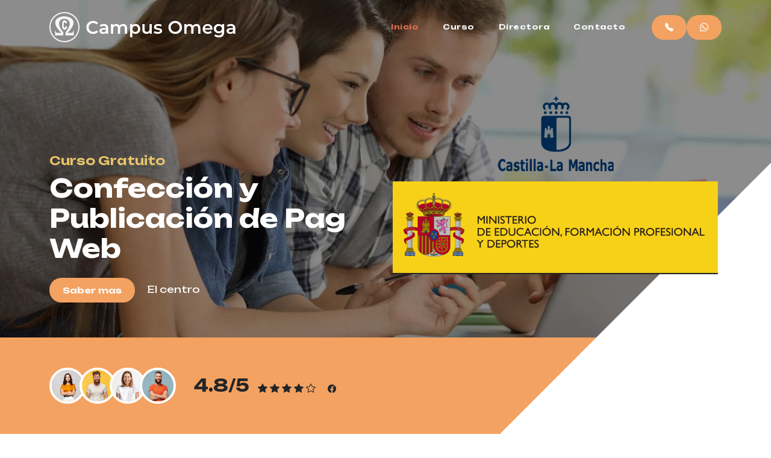

--- FILE ---
content_type: text/html
request_url: https://www.campusomega.es/
body_size: 9970
content:
<!doctype html>
<html lang="en">
    <head>
        <meta charset="utf-8">
        <meta name="viewport" content="width=device-width, initial-scale=1">
<!--<link rel="icon" type="image/x-icon" href="iconos/favicon.ico">-->
	<link  rel = "apple-touch-icon"  tamaños = "57x57"  href = "iconos/apple-icon-57x57.png" > 
	<link  rel = "apple-touch-icon"  tamaños = "60x60"  href = "iconos/ apple -icon-60x60.png " > 
	<link  rel = " apple-touch-icon "  tamaños = " 72x72 "  href = "iconos/apple-icon-72x72.png " > 
	<link rel="apple-touch-icon" sizes="57x57" href="iconos/apple-icon-57x57.png">
	<link rel="apple-touch-icon" sizes="60x60" href="iconos/apple-icon-60x60.png">
	<link rel="apple-touch-icon" sizes="72x72" href="iconos/apple-icon-72x72.png">
	<link rel="apple-touch-icon" sizes="76x76" href="iconos/apple-icon-76x76.png">
	<link rel="apple-touch-icon" sizes="114x114" href="iconos/apple-icon-114x114.png">
	<link rel="apple-touch-icon" sizes="120x120" href="iconos/apple-icon-120x120.png">
	<link rel="apple-touch-icon" sizes="144x144" href="iconos/apple-icon-144x144.png">
	<link rel="apple-touch-icon" sizes="152x152" href="iconos/apple-icon-152x152.png">
	<link rel="apple-touch-icon" sizes="180x180" href="iconos/apple-icon-180x180.png">
	<link rel="icon" type="image/png" sizes="192x192"  href="iconos/android-icon-192x192.png">
	<link rel="icon" type="image/png" sizes="32x32" href="iconos/favicon-32x32.png">
	<link rel="icon" type="image/png" sizes="96x96" href="iconos/favicon-96x96.png">
	<link rel="icon" type="image/png" sizes="16x16" href="iconos/favicon-16x16.png">
	<link rel="manifest" href="iconos/manifest.json">
	<meta name="msapplication-TileColor" content="#ffffff">
	<meta name="msapplication-TileImage" content="iconos/ms-icon-144x144.png">
	<meta name="theme-color" content="#ffffff">
	
	<title>FP presencial. Titulación oficial, Informática DAM, DAW • Campus Omega</title>

	<meta name="description" content="Centro de FP presencial Expecializado en Informatica donde puedes conseguir tu titulación oficial. Centro totalmente homologado. ¡Infórmate en Campus Omega!">
	<meta property="og:locale" content="es_ES">
	<meta property="og:type" content="website">
	<meta property="og:title" content="FP presencial. Titulación oficial, Informática DAM, DAW • Campus Omega">
	<meta property="og:description" content="Centro de FP presencial Expecializado en Informatica donde puedes conseguir tu titulación oficial. Centro totalmente homologado. ¡Infórmate en Campus Omega!">
	<meta property="og:url" content="https://www.campusomega.es/">
	<meta property="og:site_name" content="Campus Omega">
	<meta name="twitter:card" content="summary">
	<meta name="twitter:description" content="Centro de FP presencial Expecializado en Informatica donde puedes conseguir tu titulación oficial. Centro totalmente homologado. ¡Infórmate en Campus Omega!">
	<meta name="twitter:title" content="FP presencial. Titulación oficial, Informática DAM, DAW • Campus Omega">
	<meta name="twitter:site" content="@campusomega">
    <meta name="author" content="CAMPUSOMEGA">

        <title>FP presencial. Titulación oficial, Informática DAM, DAW • Campus Omega</title

        <!-- CSS FILES -->        
        <link rel="preconnect" href="https://fonts.googleapis.com">
        
        <link rel="preconnect" href="https://fonts.gstatic.com" crossorigin>

        <link href="https://fonts.googleapis.com/css2?family=Unbounded:wght@300;400;600;700&display=swap" rel="stylesheet">

        <link href="css/bootstrap.min.css" rel="stylesheet">

        <link href="css/bootstrap-icons.css" rel="stylesheet">

        <link href="css/templatemo-ebook-landing.css" rel="stylesheet">
<!--

TemplateMo 588 ebook landing

https://templatemo.com/tm-588-ebook-landing

-->
    </head>
    
    <body>

        <main>

            <nav class="navbar navbar-expand-lg">
                <div class="container">
                    <a class="navbar-brand" href="index.html">
                    <!--   <i class="navbar-brand-icon bi-book me-2"></i>
                        <span>ebook</span>-->
                        <img src="images/logo-alt.png">
                    </a>

                    <!--<div class="d-lg-none ms-auto me-3">
                        <a href="telf:640649316" class="btn custom-btn custom-border-btn btn-naira btn-inverted">
                            <i class="btn-icon bi-telephone-fill"></i>
                            <span>640649316</span><!-- duplicated another one below for mobile 
                        </a>
                    </div>-->
                    <div class="d-lg-none ms-auto me-3">
                        <a href="tel:640649316" class="btn custom-btn custom-border-btn ">
                            <i class="btn-icon bi-telephone-fill"></i>
                            <!-- duplicated above one for mobile -->
                        </a>
                    </div>
                    <div class="d-lg-none ms-auto me-3">
                        <a href="https://wa.me/640649316" class="btn custom-btn custom-border-btn ">
                            <i class="btn-icon bi-whatsapp"></i>
                        </a>    
                    </div>
    
                    <button class="navbar-toggler" type="button" data-bs-toggle="collapse" data-bs-target="#navbarNav" aria-controls="navbarNav" aria-expanded="false" aria-label="Toggle navigation">
                        <span class="navbar-toggler-icon"></span>
                    </button>
    
                    <div class="collapse navbar-collapse" id="navbarNav">
                        <ul class="navbar-nav ms-lg-auto me-lg-4">
                            <li class="nav-item">
                                <a class="nav-link click-scroll" href="#section_1">Inicio</a>
                            </li>
    
                            <li class="nav-item">
                                <a class="nav-link click-scroll" href="#section_2">Curso</a>
                            </li>

                            <li class="nav-item">
                                <a class="nav-link click-scroll" href="#section_3">Directora</a>
                            </li>

                         <!--   <li class="nav-item">
                                <a class="nav-link click-scroll" href="#section_4">Profes</a>
                            </li>
                        -->
                            <li class="nav-item">
                                <a class="nav-link click-scroll" href="#section_5">Contacto</a>
                            </li>
                        </ul>

                        <!--<div class="d-none d-lg-block">
                            <a href="tel:640649316" class="btn custom-btn custom-border-btn btn-naira btn-inverted">
                                <i class="btn-icon bi-telephone-fill"></i>
                                <span>640649316</span><!-- duplicated above one for mobile 
                            </a>
                        </div>-->
                        <div class="d-none d-lg-block">
                            <a href="tel:640649316" class="btn custom-btn  ">
                                <i class="btn-icon bi-telephone-fill"></i>
                                <!-- duplicated above one for mobile -->
                            </a>
                        </div>
                        <div class="d-none d-lg-block">
                            <a href="https://wa.me/640649316" class="btn custom-btn ">
                                <i class="btn-icon bi-whatsapp"></i>
                            </a>    
                        </div>
                    </div>
                </div>
            </nav>
            

            <section class="hero-section d-flex justify-content-center align-items-center" id="section_1">
                <div class="container">
                    <div class="row">

                        <div class="col-lg-6 col-12">

                            <h6>Curso Gratuito</h6>

                            <h1 class="text-white mb-4">Confección y Publicación de Pag Web</h1>

                            <a href="#section_2" class="btn custom-btn smoothscroll me-3">Saber mas</a>

                            <a href="#section_3" class="link link--kale smoothscroll">El centro</a>
                        </div>

                        <div class="hero-image-wrap col-lg-6 col-12 mt-3 mt-lg-0">
                            <img src="images/jccm2.png" class="hero-image img-fluid" alt="education online books">
                        
                        </div>

                    </div>
                </div>
            </section>


            <section class="featured-section">
                <div class="container">
                    <div class="row">

                        <div class="col-lg-8 col-12">
                            <div class="avatar-group d-flex flex-wrap align-items-center">
                                <img src="images/avatar/portrait-beautiful-young-woman-standing-grey-wall.jpg" class="img-fluid avatar-image" alt="">

                                <img src="images/avatar/portrait-young-redhead-bearded-male.jpg" class="img-fluid avatar-image avatar-image-left" alt="">

                                <img src="images/avatar/pretty-blonde-woman.jpg" class="img-fluid avatar-image avatar-image-left" alt="">

                                <img src="images/avatar/studio-portrait-emotional-happy-funny-smiling-boyfriend.jpg" class="img-fluid avatar-image avatar-image-left" alt="">

                                <div class="reviews-group mt-3 mt-lg-0">
                                    <strong>4.8/5</strong>

                                    <i class="bi-star-fill"></i>
                                    <i class="bi-star-fill"></i>
                                    <i class="bi-star-fill"></i>
                                    <i class="bi-star-fill"></i>
                                    <i class="bi-star"></i>

                                    <small class="ms-3"><i class="btn-icon bi-facebook"></i></small>
                                </div>
                            </div>
                        </div>
                    </div>
                </div>
            </section>


           <!-- <section class="py-lg-5"></section> -->


            <section class="book-section section-padding" id="section_2">
                <div class="container">
                    <div class="row">

                        <div class="col-lg-6 col-12">
                            <img src="images/8.jpg" class="img-fluid" alt="">
                        </div>

                        <div class="col-lg-6 col-12">
                            <div class="book-section-info">
                                <h6>certificado de profesionalidad</h6>


                                <h2 class="mb-4">Qué aprenderás en este Curso</h2>

                                <!--<p>Credit goes to <a rel="nofollow" href="https://freepik.com" target="_blank">FreePik</a> for images used in this ebook landing page template. You may browse FreePik to download more free images for your website.</p>
                            -->
                                <p>Crear y publicar páginas web que integren textos, imágenes y otros elementos, utilizando lenguajes de marcas y editores apropiados, según especificaciones y condiciones de «usabilidad» dadas y realizar los procedimientos de instalación y verificación de las mismas en el servidor correspondiente</p>
                            </div>
                        </div>

                    </div>
                </div>
            </section>


            <section>
                <div class="container">
                    <div class="row">

                        <div class="col-lg-12 col-12 text-center">
                            <h6>Más información?</h6>

                            <h2 class="mb-5">Información e Inscripción</h2>
                        </div>

                        <div class="col-lg-4 col-12">
                            <nav id="navbar-example3" class="h-100 flex-column align-items-stretch">
                                <nav class="nav nav-pills flex-column">
                                    <a class="nav-link smoothscroll" href="#item-1">Información</a>

                                    <a class="nav-link smoothscroll" href="#item-2">1: <strong>Salidas Profesionales</strong></a>

                                    <a class="nav-link smoothscroll" href="#item-3">2: <strong>Contenido formativo</strong></a>

                                    <a class="nav-link smoothscroll" href="#item-4">3: <strong>Requisitos minimos de Acceso</strong></a>

                                    <a class="nav-link smoothscroll" href="#item-5">4: <strong>Becas y Ayudas</strong></a>

                                    <a class="nav-link smoothscroll" href="#item-6">5: <strong>Inscripción</strong></a>
                                </nav>
                            </nav>
                        </div>

                        <div class="col-lg-8 col-12">
                            <div data-bs-spy="scroll" data-bs-target="#navbar-example3" data-bs-smooth-scroll="true" class="scrollspy-example-2" tabindex="0">
                                <div class="scrollspy-example-item" id="item-1">
                                    <h5>Datos sobre el curso</h5>

                                    <p><strong>Duración: </strong>480 horas </p>
                                    <p><strong>Formación transversal: </strong>75 horas </p>
                                    <p><strong>Formación en empresa: </strong> 140 horas </p>
                                    <p><strong>Horas totales: </strong> 695 horas </p>
                                    <p><strong>Nivel: </strong> 2 </p>
                                    <p><strong>Titulación: </strong> oficial </p>
                                    <p><strong>Impartición: </strong> Presencial / horario de mañana </p>

                                    <!--<p><strong>What is Content Marketing?</strong> If you are wondering what content marketing is all about, this is the place to start.</p>
                                -->
                                    <blockquote class="blockquote">Solo 15 alumnos por curso </blockquote>

                                  <!--  <p>When you need free HTML CSS templates, please visit Templatemo website which provides a variety of templates.</p>
                                -->
                                </div>

                                <div class="scrollspy-example-item" id="item-2">
                                    <h5>Salidas profesionales</h5>

                                    <p>Diseñadores de páginas web.</p>
                                    <p>Mantenedor de páginas web</p>
                                    <!--<p>Analista.programador, nivel medio (Junior)</p>
                                    <p>Programadores de aplicaciones informáticas</p>-->
                                   <!-- <p>Sed leo nisl, posuere at molestie ac, suscipit auctor mauris. Etiam quis metus elementum, tempor risus vel, condimentum orci.</p>

                                    <p>You are not allowed to redistribute this template ZIP file on any other template collection website. Please contact TemplateMo for more information.</p>
                                   -->
                                    <div class="row">
                                        <div class="col-lg-6 col-12 mb-3">
                                            <img src="images/3.webp" class="scrollspy-example-item-image img-fluid" alt="">
                                        </div>

                                        <div class="col-lg-6 col-12 mb-3">
                                            <img src="images/4.webp" class="scrollspy-example-item-image img-fluid" alt="">
                                        </div>
                                    </div>

                                <!--   <p>If you need some specific CSS templates, you can Google with keywords such as templatemo gallery, templatemo digital marketing, etc.</p>
                                --> 
                                </div>

                                <div class="scrollspy-example-item" id="item-3">
                                    <h5>Contenido formativo</h5>

                                    <p>El alumno deberá ser capaz de crear y publicar páginas web que integren textos, imágenes y cualquier elemento multimedia, utilizando lenguajes de marcas y editores adecuados. Además será capaz de aplicar los criterios de usabilidad establecidos y seguir los procedimientos de instalación y vericación de las webs en el servidor que las aloja. </p>
                                    <!--<p>MF0223_3: Sistemas operativos y aplicaciones informáticas.</p>
                                    <p>MF0226_3: Programación de bases de datos relacionales.</p>
                                    <p>MF0494_3: Programación en lenguajes estructurados.</p>-->
                                  
                                       <!-- <p><strong>1. UC0223_3: Configurar y explotar sistemas informáticos</strong></p>
                                       --> <li><strong>MF0950_2: Construir páginas web. 210 horas</strong>
                                        <ul>UF1302: Creación de páginas web con el lenguaje de marcas. 80 horas</ul>
                                        <ul>UF1303: Elaboración de hojas de estilo. 70 horas</ul>
                                        <ul>UF1304: Elaboración de plantillas y formularios. 60 horas.</ul>
                                        </li>
                                        <!--<p><strong>2. UC0226_3: Programar bases de datos relacionales</strong></p>-->
                                        <li><strong>MF0951_2: Integración de componentes software en páginas web. 180 horas.</strong>
                                        <ul>UF1305: Programación con lenguajes de guion en páginas web. 90 horas</ul>
                                        <ul>UF1306: Pruebas de funcionalidades y optimización de páginas web. 90 horas</ul>
                                       <!-- <ul>2.1.3. UF2177: Desarrollo de programas en el entorno de la base de datos</ul> -->
                                        </li>
                                       <!-- <p><strong>3. UC0494_3: Desarrollar componentes software en lenguajes de programación estructurada</strong></p>
                                        <li><strong>3.1. MF0494_3: Programación en lenguajes estructurados</strong>
                                        <ul>3.1.1. UF2178: Programación estrcuturada</ul>
                                        <ul>3.1.2. UF2179: Elaboración de interfaces de usuario</ul>
                                        <ul>3.1.3. UF2180: Acceso a base de datos</ul>
                                        <ul>3.1.4. UF2181: Elaboración de pruebas e instalación y despliegu e de aplicaciones</ul>-->
                                        </li>
                                        <li><strong>MF0952_2: Publicación de páginas web. 90 horas</strong></li>
                                        
                                    <!--<p>Lorem ipsum dolor sit amet, consive adipisicing elit, sed do eiusmod. tempor incididunt ut labore.</p>
                                -->
                                       <div class="row align-items-center">
                                   <!--     <div class="col-lg-6 col-12">
                                            <img src="images/aplicacion.webp" class="img-fluid" alt="">
                                       		</div>
                                    
                                        <div class="col-lg-6 col-12">
                                            <p>Diseño moderno</p>

                                            <p><strong>Diseño de aplicaciones modernas y estructuradas de gestión</strong></p>
                                        </div> -->
                                    </div>
                                </div> 

                                <div class="scrollspy-example-item" id="item-4">
                                    <h5>Requisitos mínimos de acceso (Uno de estos)</h5>
                                    <p><strong>Nivel 2</strong></p>
                                                                           
                                           <li>Estar en posesión del título de ESO.</li>
                                       
                                           <li>Estar en posesión de un Certificado de Profesionalidad de nivel 1 de la misma Familia y Área Profesional.</li>
                                       
                                           <li>Tener superada la prueba de acceso a la universidad para mayores de 25 años y/o de 45.</li>
                                       
                                           <li>Estar en posesión de un Certificado de Profesionalidad de nivel 1 o nivel 2 de otra Familia Profesional. </li>
                                       
                                           <li>Tener las competencias clave necesarias para cursar con aprovechamiento la formación correspondiente al Certificado de Profesionalidad.</li>
                                       
                                           <li>Para aquellos cursos que incluyan un módulo de lengua extranjera, se requerirá pruebas de competencia en comunicación en lengua extranjera en el correspondiente nivel).</li>
                                       
                                           <li>Poseer experiencia laboral y/o formación relacionada según se establece en el RD 1224/2009 de 17 de julio, que regula el procedimiento de reconocimiento de la experiencia (3 años con un mínimo de 2.000 horas trabajadas en los últimos 10)</li>
                                       
                                           <li>Poseer al menos una unidad de competencia reconocida por el dispositivo de reconocimiento de la experiencia en la misma familia y área profesional de igual o superior nivel de la formación que se desea cursar.</li>
                                       
                                         <!--  <li>Cumplir el requisito académico de acceso a los ciclos formativos de grado superior, el acceso requerirá estar en posesión de, al menos, uno de los siguientes títulos, certificados o condiciones:</li>
       <ul><p>Título de Bachiller. (De conformidad con la disposición adicional tercera, punto 3, de la Ley Orgánica 8/2013, de 9 de diciembre, se aceptará, como título de Bachiller, al que se refiere el artículo 41.3.a), el título de bachiller expedido tras cursar el Bachillerato Unificado y Polivalente (BUP)).
       </p>
       <ul><p>Título de Bachiller establecido en la Ley Orgánica 1/1990, de 3 de octubre (LOGSE)</p></ul> 
       <ul><p>Título de Técnico de Formación Profesional (Ciclo Formativo de Grado Medio)</p></ul>
       <ul><p>Título de Técnico Superior de Formación Profesional. (Ciclo Formativo de Grado Superior).</p></ul>
       <ul><p>Título de Técnico Especialista (FPII), o equivalente a efectos académicos</p></ul>
       <ul><p>Título universitario o equivalente.</p></ul>
       <ul><p>Certificado acreditativo de haber superado todas las materias de Bachillerato.</p></ul>
       <ul><p>Haber superado el segundo curso de cualquier modalidad de Bachillerato Experimental.</p></ul>
       <ul><p>Haber superado el curso de orientación universitaria o preuniversitaria.</p></ul>
       <ul><p>Haber superado la prueba de acceso a ciclos formativos de grado superior</p></ul></li>
                                       
                                       
                                    </li>-->
                                   

                                    <img src="images/10.jpg" class="scrollspy-example-item-image img-fluid mb-3" alt="">

                                    
                                </div>

                                 <div class="scrollspy-example-item" id="item-5">
                                    <h5>Becas y Ayudas</h5>

                                    <p>Las becas te las gestionamos desde nuestro centro para que puedas tener acceso a todo lo que Castilla la Mancha pone a tú alcance</p>

                                    <img src="images/becas.png" class="scrollspy-example-item-image img-fluid mb-3" alt="">
                                    
                                    <p>Si tienes cualquier consulta no duces en ponerte en contacto con nosotros telefono o whatsapp <strong> <a href="tel:640649316" > <i class=" bi-telephone-fill"></i>
                                        <span>640649316</span></a> </strong> </p>

                                 <!--   <blockquote class="blockquote">
                                        <div class="d-none d-lg-block">
                                            
                                               
                                                <span>En este curso tenemos una Beca solo para mujeres de 9€ / dia</span> duplicated above one for mobile 
                                            
                                        </div>
                                    </blockquote>  -->

                                    
                                </div>
                                <div class="scrollspy-example-item" id="item-6">
                                    <h5>Inscripción</h5>

                                    <p>Las inscripciones sólo la podrás realizar a través del portal de la Junta de Castilla la Mancha</p>

                                  <!--  <img src="images/inscripcion.png" class="scrollspy-example-item-image img-fluid mb-3" alt="">
                                    <img src="images/inscripcion2.png" class="scrollspy-example-item-image img-fluid mb-3" alt=""> -->
                                    <p>Si tienes cualquier problema no duces en ponerte en contacto con nosotros telefono o whatsapp <strong> <a href="tel:640649316" > <i class=" bi-telephone-fill"></i>
                                        <span>640649316</span></a> </strong> </p>

                                    <blockquote class="blockquote">
                                        <div class="d-lg-block">
                                            <a href="https://e-empleo.jccm.es/formacion/jsp/solicitudes/busquedaGrupos.jsp#ANCLA" class="btn custom-btn  btn-inverted">
                                               
                                                <span>Regístrate</span><!-- duplicated above one for mobile -->
                                            </a>
                                        </div>
                                    </blockquote>

                                    
                                </div>
                            </div>
                        </div>

                    </div>
                </div>
            </section>


            <section class="author-section section-padding" id="section_3">
                <div class="container">
                    <div class="row">

                        <div class="col-lg-6 col-12">
                            <img src="images/dire.jpg" class="author-image img-fluid" alt="">
                        </div>

                        <div class="col-lg-6 col-12 mt-5 mt-lg-0">
                            <h6>Nuestra Directora</h6>

                            <h2 class="mb-4">Dra. Nuria</h2>

                            <!-- <p>Queridos estudiantes,</p> -->

<p>Sería un placer daros la bienvenida a este curso académico en nuestro centro de Formación Profesional, donde nos dedicamos a proporcionar una educación de calidad que combina teoría y práctica para prepararos de la mejor manera y así podáis afrontar los desafíos del mundo laboral.</p>

<p>Este año, específicamente el Curso "Confección y Publicación de Pag Web", os adentraréis en un área fundamental para el desarrollo de soluciones informáticas prácticas y efectivas. Aprenderéis a diseñar, implementar y mantener programas que faciliten la gestión y organización de empresas, habilidades que son altamente valoradas en el mercado laboral.
</p>
<p>Durante el curso, contaréis con el apoyo de docentes experimentados, recursos tecnológicos avanzados y un enfoque didáctico que prioriza el aprendizaje activo. Este curso no solo os ayudará a dominar lenguajes de programación estructurados, sino también a entender las necesidades reales de las organizaciones y cómo resolverlas con soluciones eficientes.
</p>
<p>Os animo a aprovechar cada oportunidad para aprender, participar activamente y trabajar en equipo. Recordad que este es un espacio para desarrollar tanto vuestras competencias técnicas como las habilidades transversales necesarias para destacar en el ámbito profesional.
</p>
<p>Estamos aquí para apoyaros en vuestro camino hacia el éxito, así que no dudéis en plantear cualquier duda o sugerencia.</p>

<p>¡Os espero para un curso lleno de aprendizaje y logros!</p>

<p>Un cordial saludo,</p>

                          <!--  <p>This is an ebook landing page template with Bootstrap 5 CSS framework. It is easy to customize with the use of Bootstrap CSS classes.</p>

                            <p>Lorem ipsum dolor sit amet, consive adipisicing elit, sed do eiusmod. tempor incididunt ut labore.</p>  -->
                        </div>

                    </div>
                </div>
            </section>


         <!--   <section class="reviews-section section-padding" id="section_4">
                <div class="container">
                    <div class="row">

                        <div class="col-lg-12 col-12 text-center mb-5">
                            <h6>Reviews</h6>

                            <h2>What people saying...</h2>
                        </div>

                        <div class="col-lg-4 col-12">
                            <div class="custom-block d-flex flex-wrap">
                                <div class="custom-block-image-wrap d-flex flex-column">
                                    <img src="images/avatar/portrait-beautiful-young-woman-standing-grey-wall.jpg" class="img-fluid avatar-image" alt="">

                                    <div class="text-center mt-3">
                                        <span class="text-white">Sandy</span>

                                        <strong class="d-block text-white">Artist</strong>
                                    </div>
                                </div>

                                <div class="custom-block-info">
                                    <div class="reviews-group mb-3">
                                        <strong>4.5</strong>

                                        <i class="bi-star-fill"></i>
                                        <i class="bi-star-fill"></i>
                                        <i class="bi-star-fill"></i>
                                        <i class="bi-star-fill"></i>
                                        <i class="bi-star"></i>
                                    </div>

                                    <p class="mb-0">Lorem ipsum dolor sit amet, consectetur adipisicing elit, sed do eiusmod tempor incididunt ut labore et dolore magna aliqua.</p>
                                </div>
                            </div>
                        </div>

                        <div class="col-lg-4 col-12 my-5 my-lg-0">
                            <div class="custom-block d-flex flex-wrap">
                                <div class="custom-block-image-wrap d-flex flex-column">
                                    <img src="images/avatar/portrait-young-redhead-bearded-male.jpg" class="img-fluid avatar-image avatar-image-left" alt="">

                                    <div class="text-center mt-3">
                                        <span class="text-white">John</span>

                                        <strong class="d-block text-white">Producer</strong>
                                    </div>
                                </div>

                                <div class="custom-block-info">
                                    <div class="reviews-group mb-3">
                                        <strong>3.5</strong>

                                        <i class="bi-star-fill"></i>
                                        <i class="bi-star-fill"></i>
                                        <i class="bi-star-fill"></i>
                                        <i class="bi-star"></i>
                                        <i class="bi-star"></i>
                                    </div>

                                    <p class="mb-0">If you need some specific CSS templates, you can Google with keywords such as templatemo one-page, templatemo portfolio, etc.</p>
                                </div>
                            </div>
                        </div>

                        <div class="col-lg-4 col-12">
                            <div class="custom-block d-flex flex-wrap">
                                <div class="custom-block-image-wrap d-flex flex-column">
                                    <img src="images/avatar/pretty-blonde-woman.jpg" class="img-fluid avatar-image" alt="">

                                    <div class="text-center mt-3">
                                        <span class="text-white">Candy</span>

                                        <strong class="d-block text-white">VP, Design</strong>
                                    </div>
                                </div>

                                <div class="custom-block-info">
                                    <div class="reviews-group mb-3">
                                        <strong>5</strong>

                                        <i class="bi-star-fill"></i>
                                        <i class="bi-star-fill"></i>
                                        <i class="bi-star-fill"></i>
                                        <i class="bi-star-fill"></i>
                                        <i class="bi-star-fill"></i>
                                    </div>

                                    <p class="mb-0">Please tell your friends about our website that we provide 100% free CSS templates for everyone. Thank you for using our templates.</p>
                                </div>
                            </div>
                        </div>

                    </div>
                </div>
            </section>

        -->
            <section class="contact-section section-padding" id="section_5">
                <div class="container">
                    <div class="row">

                        <div class="col-lg-5 col-12 mx-auto">
                            <iframe src="https://www.google.com/maps/embed?pb=!1m18!1m12!1m3!1d3057.750946377915!2d-4.825142122781427!3d39.96932068274684!2m3!1f0!2f0!3f0!3m2!1i1024!2i768!4f13.1!3m3!1m2!1s0xd401bf0c38bb8bf%3A0xce9f0b2f9311f65!2sCampus%20Omega!5e0!3m2!1ses!2ses!4v1734986986305!5m2!1ses!2ses" width="580" height="450" style="border:0;" allowfullscreen="" loading="lazy" referrerpolicy="no-referrer-when-downgrade"></iframe>
                        <!--   <form class="custom-form ebook-download-form bg-white shadow" action="#" method="post" role="form">
                                <div class="text-center mb-5">
                                    <h2 class="mb-1">Get your free ebook</h2>
                                </div>

                                <div class="ebook-download-form-body">
                                    <div class="input-group mb-4">
                                        <input type="text" name="ebook-form-name" id="ebook-form-name" class="form-control" aria-label="ebook-form-name" aria-describedby="basic-addon1" placeholder="Your Name" required>

                                        <span class="input-group-text" id="basic-addon1">
                                            <i class="custom-form-icon bi-person"></i>
                                        </span>
                                    </div>

                                    <div class="input-group mb-4">
                                        <input type="email" name="ebook-email" id="ebook-email" pattern="[^ @]*@[^ @]*" class="form-control" placeholder="your@company.com" aria-label="ebook-form-email" aria-describedby="basic-addon2" required="">

                                        <span class="input-group-text" id="basic-addon2">
                                            <i class="custom-form-icon bi-envelope"></i>
                                        </span>
                                    </div>

                                    <div class="col-lg-8 col-md-10 col-8 mx-auto">
                                        <button type="submit" class="form-control">Download ebook</button>
                                    </div>
                                </div>
                            </form> -->
                        </div>

                        <div class="col-lg-6 col-12">
                            <h6 class="mt-5">Sin ir mas lejos</h6>

                            <h2 class="mb-4">contacto</h2>

                            <p class="mb-3">
                                <i class="bi-geo-alt me-2"></i>
                                cll/ Alvarado Nº28, Talavera de la Reina (Toledo)
                            </p>

                            <p class="mb-2">
                                <a href="tel:640649316" class="contact-link">
                                    <i class=" bi-telephone-fill">640649316</i>
                                </a>
                            </p>

                            <p>
                                <a href="mailto:nuria@campusomega.com" class="contact-link">
                                    nuria@campusomega.com
                                </a>
                            </p>

                            <h6 class="site-footer-title mt-5 mb-3">Social</h6>

                            <ul class="social-icon mb-4">
                                <li class="social-icon-item">
                                    <a href="https://www.instagram.com/campusomegaoficial" class="social-icon-link bi-instagram"></a>
                                </li>

                                <li class="social-icon-item">
                                    <a href="https://x.com/CampusOmega" class="social-icon-link bi-twitter"></a>
                                </li>
                                
                                <li class="social-icon-item">
                                    <a href="https://www.facebook.com/CampusOmega" class="social-icon-link bi-facebook"></a>
                                </li>

                                <li class="social-icon-item">
                                    <a href="https://wa.me/640649316" class="social-icon-link bi-whatsapp"></a>
                                </li>
                            </ul>

                            
                            <p><a href="lopd/P_Privacidad.pdf" class="contact-link">politica de Privacidad</a></p>
                            <p><a href="lopd/AvisoLegal.pdf" class="contact-link">Aviso Legal</a></p>
                            <p><a href="lopd/Informacion.pdf" class="contact-link" >Deber de informacion web solicitudes</a></p>
                            <p><a href="lopd/P_COOKIES.pdf" class="contact-link" >Politica de Cookies</a></p>
                            <p class="copyright-text">Copyright © 2025 campusomega
                            <a href='https://www.gruposmz.es/eipd/empresa/entrada/sello.aspx?idE=Mzg0NTE1&idC=MjM3ODQ='><img src ='https://www.gruposmz.es/eipd/empresa/images/Sello-Vigila.png'alt=''/></a>
                                <!--<br><br><a rel="nofollow" href="https://templatemo.com" target="_blank">designed by templatemo</a></p>-->
                        </div>

                    </div>
                </div>
            </section>
        </main>

        <!-- JAVASCRIPT FILES -->
        <script src="js/jquery.min.js"></script>
        <script src="js/bootstrap.bundle.min.js"></script>
        <script src="js/jquery.sticky.js"></script>
        <script src="js/click-scroll.js"></script>
        <script src="js/custom.js"></script>

    </body>
</html>

--- FILE ---
content_type: text/css
request_url: https://www.campusomega.es/css/templatemo-ebook-landing.css
body_size: 22212
content:
/*

TemplateMo 588 ebook landing

https://templatemo.com/tm-588-ebook-landing

*/

/*---------------------------------------
  CUSTOM PROPERTIES ( VARIABLES )             
-----------------------------------------*/
:root {
  --white-color:                  #ffffff;
  --primary-color:                #E76F51;
  --secondary-color:              #E9C46A;
  --section-bg-color:             #f0f8ff;
  --custom-btn-bg-color:          #F4A261;
  --custom-btn-bg-hover-color:    #E76F51;
  --dark-color:                   #000000;
  --p-color:                      #717275;
  --link-hover-color:             #E76F51;

  --body-font-family:             'Unbounded', sans-serif;

  --h1-font-size:                 42px;
  --h2-font-size:                 36px;
  --h3-font-size:                 28px;
  --h4-font-size:                 24px;
  --h5-font-size:                 22px;
  --h6-font-size:                 20px;
  --p-font-size:                  16px;
  --menu-font-size:               12px;
  --btn-font-size:                14px;
  --copyright-font-size:          14px;

  --border-radius-large:          100px;
  --border-radius-medium:         20px;
  --border-radius-small:          10px;

  --font-weight-light:            300;
  --font-weight-normal:           400;
  --font-weight-semibold:         600;
  --font-weight-bold:             700;
}

body {
  background-color: var(--white-color);
  font-family: var(--body-font-family); 
}


/*---------------------------------------
  TYPOGRAPHY               
-----------------------------------------*/

h2,
h3,
h4,
h5,
h6 {
  color: var(--dark-color);
}

h1,
h2,
h3,
h4,
h5,
h6 {
  font-weight: var(--font-weight-semibold);
}

h1 {
  font-size: var(--h1-font-size);
  font-weight: var(--font-weight-bold);
}

h2 {
  font-size: var(--h2-font-size);
  font-weight: var(--font-weight-bold);
}

h3 {
  font-size: var(--h3-font-size);
}

h4 {
  font-size: var(--h4-font-size);
}

h5 {
  font-size: var(--h5-font-size);
}

h6 {
  color: var(--secondary-color);
  font-size: var(--h6-font-size);
}

p {
  color: var(--p-color);
  font-size: var(--p-font-size);
  font-weight: var(--font-weight-normal);
}

ul li {
  color: var(--p-color);
  font-size: var(--p-font-size);
  font-weight: var(--font-weight-normal);
}

a, 
button {
  touch-action: manipulation;
  transition: all 0.3s;
}

a {
  display: inline-block;
  color: var(--primary-color);
  text-decoration: none;
}

a:hover {
  color: var(--link-hover-color);
}

b,
strong {
  font-weight: var(--font-weight-bold);
}


/*---------------------------------------
  SECTION               
-----------------------------------------*/
.section-padding {
  padding-top: 100px;
  padding-bottom: 100px;
}

::selection {
  background-color: var(--secondary-color);
  color: var(--white-color);
}


/*---------------------------------------
  AVATAR IMAGE               
-----------------------------------------*/
.avatar-image {
  border: 4px solid var(--white-color);
  border-radius: 100px;
  width: 60px;
  height: 60px;
  object-fit: cover;
}

.avatar-image-left {
  position: relative;
  left: -10px;
}

.avatar-image-left + .avatar-image-left {
  left: -20px;
}

.avatar-image-left + .avatar-image-left + .avatar-image-left {
  left: -30px;
}

.avatar-image-left + .avatar-image-left + .avatar-image-left + .avatar-image-left {
  left: -40px;
}

.avatar-group,
.reviews-group {
  position: relative;
  z-index: 22;
}

.reviews-group {
  display: inline-block;
  vertical-align: top;
}

.reviews-group strong {
  font-size: var(--h3-font-size);
  margin-right: 10px;
}


/*---------------------------------------
  CUSTOM LINK              
-----------------------------------------*/
.link {
  cursor: pointer;
  position: relative;
  white-space: nowrap;
  color: var(--white-color);
}

.link::before,
.link::after {
  position: absolute;
  width: 100%;
  height: 1px;
  background: currentColor;
  top: 100%;
  left: 0;
  pointer-events: none;
}

.link::before {
  content: '';
}

.link--kale::before {
  height: 10px;
  top: 100%;
  opacity: 0;
}

.link--kale:hover::before {
  opacity: 1;
  animation: lineUp 0.3s ease forwards;
}

@keyframes lineUp {
    0% {
      transform-origin: 50% 100%;
      transform: scale3d(1, 0.045, 1);
    }

    50% {
      transform-origin: 50% 100%;
      transform: scale3d(1, 1, 1);
    }

    51% {
      transform-origin: 50% 0%;
      transform: scale3d(1, 1, 1);
    }

    100% {
      transform-origin: 50% 0%;
      transform: scale3d(1, 0.045, 1);
    }
}

.link--kale::after {
    content: '';
    transition: opacity 0.3s;
    opacity: 0;
    transition-delay: 0s;
}

.link--kale:hover::after {
    opacity: 1;
    transition-delay: 0.3s;
}


/*---------------------------------------
  CUSTOM BUTTON               
-----------------------------------------*/
.custom-btn {
  background: var(--custom-btn-bg-color);
  border: 2px solid transparent;
  border-radius: var(--border-radius-large);
  color: var(--white-color);
  font-size: var(--btn-font-size);
  font-weight: var(--font-weight-semibold);
  line-height: normal;
  transition: all 0.3s;
  padding: 10px 20px;
}

.custom-btn:hover {
  background: var(--custom-btn-bg-hover-color);
  color: var(--white-color);
}

.custom-border-btn {
  background: transparent;
  border: 2px solid var(--custom-btn-bg-color);
  color: var(--custom-btn-bg-color);
}

.custom-border-btn:hover {
  background: var(--custom-btn-bg-color);
  border-color: transparent;
  color: var(--white-color);
}

.custom-btn-bg-white {
  border-color: var(--white-color);
  color: var(--white-color);
}

.btn-naira {
  padding: 0;
  position: relative;
  z-index: 1;
  overflow: hidden;
  -webkit-backface-visibility: hidden;
  -webkit-transition: background-color 0.3s;
  transition: background-color 0.3s;
}

.btn-naira::before {
  content: '';
  position: absolute;
  left: -50%;
  width: 200%;
  height: 200%;
  background: var(--primary-color);
  top: -50%;
  z-index: -1;
  -webkit-transform: translate3d(0, -100%, 0) rotate3d(0, 0, 1, -10deg);
  transform: translate3d(0, -100%, 0) rotate3d(0, 0, 1, -10deg);
}

.btn-naira.btn-inverted::before {
  background: var(--primary-color);
}

.btn-naira > span {
  display: block;
  vertical-align: middle;
}

.btn-naira .btn-icon {
  position: absolute;
  top: 0;
  width: 100%;
  left: 0;
  color: var(--white-color);
  -webkit-transform: translate3d(0, -100%, 0);
  transform: translate3d(0, -100%, 0);
}

.btn-naira > span,
.btn-naira .btn-icon {
  padding: 10px 20px;
  -webkit-transition: -webkit-transform 0.3s;
  transition: transform 0.3s;
  -webkit-transition-timing-function: cubic-bezier(0.75, 0, 0.125, 1);
  transition-timing-function: cubic-bezier(0.75, 0, 0.125, 1);
}

.btn-naira:hover::before {
  -webkit-animation: anim-naira-1 0.3s forwards ease-in;
  animation: anim-naira-1 0.3s forwards ease-in;
}

@-webkit-keyframes anim-naira-1 {
  50% {
    -webkit-transform: translate3d(0, -50%, 0) rotate3d(0, 0, 1, -10deg);
    transform: translate3d(0, -50%, 0) rotate3d(0, 0, 1, -10deg);
    -webkit-animation-timing-function: ease-out;
    animation-timing-function: ease-out;
  }
  100% {
    -webkit-transform: translate3d(0, 0%, 0) rotate3d(0, 0, 1, 0deg);
    transform: translate3d(0, 0%, 0) rotate3d(0, 0, 1, 0deg);
  }
}

@keyframes anim-naira-1 {
  50% {
    -webkit-transform: translate3d(0, -50%, 0) rotate3d(0, 0, 1, -10deg);
    transform: translate3d(0, -50%, 0) rotate3d(0, 0, 1, -10deg);
    -webkit-animation-timing-function: ease-out;
    animation-timing-function: ease-out;
  }
  100% {
    -webkit-transform: translate3d(0, 0%, 0) rotate3d(0, 0, 1, 0deg);
    transform: translate3d(0, 0%, 0) rotate3d(0, 0, 1, 0deg);
  }
}

.btn-naira:hover {
  background-color: var(--primary-color);
  -webkit-transition: background-color 0s 0.3s;
  transition: background-color 0s 0.3s;
}

.btn-naira.btn-inverted:hover {
  background-color: var(--primary-color);
}

.btn-naira:hover .btn-icon {
  -webkit-transform: translate3d(0, 0, 0);
  transform: translate3d(0, 0, 0);
}

.btn-naira:hover > span {
  opacity: 0;
  -webkit-transform: translate3d(0, 100%, 0);
  transform: translate3d(0, 100%, 0);
}


/*---------------------------------------
  NAVIGATION              
-----------------------------------------*/
.sticky-wrapper {
  position: absolute;
  top: 0;
  right: 0;
  left: 0;
}

.sticky-wrapper.is-sticky .navbar {
  background-color: rgba(0, 0, 0, 0.85);
}

.navbar {
  background: transparent;
  z-index: 99;
  padding-top: 15px;
  padding-bottom: 15px;
}

.navbar-brand,
.navbar-brand:hover {
  font-size: var(--h3-font-size);
  font-weight: var(--font-weight-bold);
  display: block;
  color: var(--white-color);
}

.navbar-brand-icon {
  background: var(--secondary-color);
  border-radius: var(--border-radius-large);
  display: inline-block;
  vertical-align: top;
  color: var(--white-color);
  font-size: var(--h6-font-size);
  width: 40px;
  height: 40px;
  line-height: 40px;
  text-align: center;
  position: relative;
}

.navbar-brand-icon::after {
  content: "";
  position: absolute;
  z-index: -1;
  top: 10px;
  right: -5px;
  width: 0;
  height: 0;
  border-style: solid;
  border-width: 0 0 20px 20px;
  border-color: transparent transparent var(--secondary-color) transparent;
  pointer-events: none;
  transform: rotate(65deg);
}

.navbar-expand-lg .navbar-nav .nav-link {
  border-radius: var(--border-radius-large);
  margin: 10px;
  padding: 10px;
}

.navbar-nav .nav-link {
  display: inline-block;
  color: var(--white-color);
  font-size: var(--menu-font-size);
  font-weight: var(--font-weight-semibold);
  letter-spacing: 0.5px;
  position: relative;
  padding-top: 15px;
  padding-bottom: 15px;
}

.navbar-nav .nav-link.active, 
.navbar-nav .nav-link:hover {
  color: var(--primary-color);
}

.navbar-toggler {
  border: 0;
  padding: 0;
  cursor: pointer;
  margin: 0;
  width: 30px;
  height: 35px;
  outline: none;
}

.navbar-toggler:focus {
  outline: none;
  box-shadow: none;
}

.navbar-toggler[aria-expanded="true"] .navbar-toggler-icon {
  background: transparent;
}

.navbar-toggler[aria-expanded="true"] .navbar-toggler-icon:before,
.navbar-toggler[aria-expanded="true"] .navbar-toggler-icon:after {
  transition: top 300ms 50ms ease, -webkit-transform 300ms 350ms ease;
  transition: top 300ms 50ms ease, transform 300ms 350ms ease;
  transition: top 300ms 50ms ease, transform 300ms 350ms ease, -webkit-transform 300ms 350ms ease;
  top: 0;
}

.navbar-toggler[aria-expanded="true"] .navbar-toggler-icon:before {
  transform: rotate(45deg);
}

.navbar-toggler[aria-expanded="true"] .navbar-toggler-icon:after {
  transform: rotate(-45deg);
}

.navbar-toggler .navbar-toggler-icon {
  background: var(--white-color);
  transition: background 10ms 300ms ease;
  display: block;
  width: 30px;
  height: 2px;
  position: relative;
}

.navbar-toggler .navbar-toggler-icon:before,
.navbar-toggler .navbar-toggler-icon:after {
  transition: top 300ms 350ms ease, -webkit-transform 300ms 50ms ease;
  transition: top 300ms 350ms ease, transform 300ms 50ms ease;
  transition: top 300ms 350ms ease, transform 300ms 50ms ease, -webkit-transform 300ms 50ms ease;
  position: absolute;
  right: 0;
  left: 0;
  background: var(--white-color);
  width: 30px;
  height: 2px;
  content: '';
}

.navbar-toggler .navbar-toggler-icon::before {
  top: -8px;
}

.navbar-toggler .navbar-toggler-icon::after {
  top: 8px;
}


/*---------------------------------------
  HERO        
-----------------------------------------*/
.hero-section {
  background-image: url('../images/businessman-sitting-by-table-cafe.jpg');
  background-repeat: no-repeat;
  background-size: cover;
  background-position: center;
  position: relative;
  padding-top: 50px;
}

.hero-section::after {
  content: "";
  position: absolute;
  top: 0;
  right: 0;
  bottom: 0;
  left: 0;
  pointer-events: none;
  background-color: rgba(0, 0, 0, 0.45);
}

.hero-section .row {
  position: relative;
  z-index: 22;
  top: 100px;
}

.hero-image {
  position: relative;
  z-index: 2;
  bottom: 100px;
  display: block;
  margin: auto;
}

@media screen and (min-width: 991px) {
  .hero-section {
    height: calc(90vh - 88px);
    padding-top: 50px;
  }
 
.featured-section::after {
  content: "";
  position: absolute;
  bottom: 0;
  right: 0;
  width: 0;
  height: 0;
  border-style: solid;
  border-width: 0 0 450px 450px;
  border-color: transparent transparent var(--white-color) transparent;
  pointer-events: none;
}

}


/*---------------------------------------
  FEATURED              
-----------------------------------------*/
.featured-section {
  background-color: var(--custom-btn-bg-color);
  position: relative;
  padding-top: 50px;
  padding-bottom: 50px;
}


/*---------------------------------------
  CUSTOM BLOCK              
-----------------------------------------*/
.custom-block {
  background-image: url('../images/businessman-sitting-by-table-cafe.jpg');
  background-repeat: no-repeat;
  background-size: cover;
  background-position: center;
  border-radius: var(--border-radius-medium);
  position: relative;
  overflow: hidden;
}

.custom-block::after {
  content: "";
  position: absolute;
  top: 0;
  right: 0;
  bottom: 0;
  left: 0;
  pointer-events: none;
  background-color: rgba(0, 0, 0, 0.45);
}

.custom-block .avatar-image {
  min-width: 60px;
  margin: auto;
  left: 0;
}

.custom-block .bi-star {
  color: var(--white-color);
}

.custom-block .bi-star-fill {
  color: var(--secondary-color);
}

.custom-block-image-wrap {
  background-color: rgba(231, 111, 81, 0.85);
  border-radius: 0 0 var(--border-radius-medium) var(--border-radius-medium);
  position: relative;
  z-index: 2;
  overflow: hidden;
  margin: auto;
  padding: 25px 45px;
}

.custom-block-info {
  position: relative;
  z-index: 2;
  padding: 30px;
}

.custom-block-info strong,
.custom-block-info p {
  color: var(--white-color);
}

.custom-block-info p {
  color: rgba(255, 255, 255, 0.9);
  line-height: 1.8;
}


/*---------------------------------------
  THE BOOK SECTION            
-----------------------------------------*/
.book-section-info {
  padding-top: 40px;
  padding-right: 40px;
  padding-left: 40px;
}

.nav-pills {
  border: 2px solid var(--primary-color);
  border-radius: var(--border-radius-medium);
  position: sticky;
  top: 120px;
  padding: 30px;
}

.nav-pills .nav-link {
  background: var(--section-bg-color);
  color: var(--p-color);
  border-radius: var(--border-radius-large);
  margin-top: 5px;
  margin-bottom: 10px;
  padding: 15px 30px;
}

.nav-pills .nav-link:hover,
.nav-pills .nav-link.active, 
.nav-pills .show>.nav-link {
  background: var(--primary-color);
  color: var(--white-color);
}

.scrollspy-example-2 {
  padding-right: 30px;
  padding-left: 30px;
}

.scrollspy-example-item {
  border-bottom: 5px dotted var(--p-color);
  min-height: 500px;
  padding-top: 20px;
  padding-bottom: 50px;
}

.scrollspy-example-item:last-child {
  border-bottom: 0;
}

.scrollspy-example-item-image {
  border-radius: var(--border-radius-medium);
}

.scrollspy-example-item h5 {
  padding-top: 30px;
  padding-bottom: 20px;
}

.blockquote {
  background: var(--section-bg-color);
  border-radius: var(--border-radius-small);
  font-size: var(--h5-font-size);
  font-weight: var(--font-weight-semibold);
  color: var(--site-footer-bg-color);
  margin-top: 30px;
  margin-bottom: 30px;
  padding: 80px 40px 40px 40px;
  text-align: center;
}

.blockquote::before {
  content: "“";
  color: var(--custom-btn-bg-color);
  font-size: 100px;
  line-height: 1rem;
  display: block;
}


/*---------------------------------------
  AUTHOR SECTION            
-----------------------------------------*/
.author-section {
  background-image: url('../images/circle-scatter-haikei.png');
  background-repeat: no-repeat;
  background-size: contain;
  background-position: left bottom;
  position: relative;
  margin-top: 50px;
}

.author-image {
  border: 10px solid var(--secondary-color);
  border-radius: 100%;
  display: block;
  margin: auto;
  width: 350px;
  height: 350px;
  object-fit: cover;
}


/*---------------------------------------
  DIVIDER SECTION               
-----------------------------------------*/
.divider-section {
  background-image: url('../images/wave-haikei.png');
  background-repeat: no-repeat;
  background-size: cover;
  background-position: center;
}


/*---------------------------------------
  CONTACT               
-----------------------------------------*/
.contact-section {
  background: var(--custom-btn-bg-color);
  position: relative;
  overflow: hidden;
}

.contact-section::before {
  content: "";
  position: absolute;
  top: 0;
  left: 0;
  width: 0;
  height: 0;
  border-style: solid;
  border-width: 450px 450px 0 0;
  border-color: var(--white-color) transparent transparent;
  pointer-events: none;
}

.contact-section .container {
  position: relative;
}

.contact-section p {
  color: var(--white-color);
  font-size: var(--h6-font-size);
}

.contact-link {
  color: var(--white-color);
}

.contact-section .copyright-text {
  font-size: var(--copyright-font-size);
}


/*---------------------------------------
  EBOOK DOWNLOAD FORM               
-----------------------------------------*/
.ebook-download-form {
  border-radius: var(--border-radius-medium);
  position: relative;
  z-index: 2;
  padding: 50px;
}


/*---------------------------------------
  CUSTOM FORM               
-----------------------------------------*/
.custom-form .form-control {
  border-radius: var(--border-radius-large);
  box-shadow: none;
  color: var(--p-color);
  padding-top: 13px;
  padding-bottom: 13px;
  padding-right: 40px;
  padding-left: 20px;
  outline: none;
}

.custom-form .form-control:focus,
.custom-form .form-control:hover {
  border-color: var(--primary-color);
}

.custom-form .form-control:focus + .input-group-text .custom-form-icon,
.custom-form .form-control:hover + .input-group-text .custom-form-icon {
  opacity: 1;
}

.custom-form .input-group-text {
  background: transparent;
  border: 0;
  border-radius: 0;
  position: absolute;
  top: 0;
  right: 0;
  bottom: 0;
  margin: 10px;
}

.custom-form-icon {
  position: relative;
  z-index: 22;
  opacity: 0;
  transition: opacity 0.3s ease;
}

.input-group:not(.has-validation)>.dropdown-toggle:nth-last-child(n+3), .input-group:not(.has-validation)>.form-floating:not(:last-child)>.form-control, .input-group:not(.has-validation)>.form-floating:not(:last-child)>.form-select, .input-group:not(.has-validation)>:not(:last-child):not(.dropdown-toggle):not(.dropdown-menu):not(.form-floating) {
  border-radius: var(--border-radius-large);
}

.custom-form button[type="submit"] {
  background: var(--custom-btn-bg-color);
  border: none;
  border-radius: var(--border-radius-large);
  color: var(--white-color);
  font-size: var(--p-font-size);
  font-weight: var(--font-weight-semibold);
  transition: all 0.3s;
  margin-bottom: 0;
}

.custom-form button[type="submit"]:hover,
.custom-form button[type="submit"]:focus {
  background: var(--custom-btn-bg-hover-color);
  border-color: transparent;
}


/*---------------------------------------
  SOCIAL ICON               
-----------------------------------------*/
.social-icon {
  margin: 0;
  padding: 0;
}

.social-icon-item {
  list-style: none;
  display: inline-block;
  vertical-align: top;
}

.social-icon-link {
  background: var(--secondary-color);
  border-radius: var(--border-radius-large);
  color: var(--white-color);
  font-size: var(--copyright-font-size);
  display: block;
  margin-right: 10px;
  text-align: center;
  width: 35px;
  height: 35px;
  line-height: 36px;
  transition: background 0.2s, color 0.2s;
}

.social-icon-link:hover {
  background: var(--primary-color);
  color: var(--white-color);
}


/*---------------------------------------
  RESPONSIVE STYLES               
-----------------------------------------*/
@media screen and (max-width: 991px) {
  h1 {
    font-size: 48px;
  }

  h2 {
    font-size: 36px;
  }

  h3 {
    font-size: 32px;
  }

  h4 {
    font-size: 28px;
  }

  h5 {
    font-size: 20px;
  }

  h6 {
    font-size: 18px;
  }

  .section-padding {
    padding-top: 50px;
    padding-bottom: 50px;
  }
  
  .navbar {
    background-color: rgba(0, 0, 0, 0.65);
  }

  .navbar-expand-lg .navbar-nav {
    padding-bottom: 20px;
  }

  .navbar-expand-lg .navbar-nav .nav-link {
    padding: 0;
  }

  .scrollspy-example-2 .scrollspy-example-item:first-child {
    padding-top: 0;
  }

  .scrollspy-example-item h5 {
    padding-bottom: 5px;
  }

  .book-section-info {
    padding-top: 20px;
    padding-right: 20px;
    padding-left: 20px;
  }

  .ebook-download-form {
    padding: 30px;
  }
}

@media screen and (max-width: 480px) {
  h1 {
    font-size: 36px;
  }

  h2 {
    font-size: 28px;
  }

  h3 {
    font-size: 26px;
  }

  h4 {
    font-size: 22px;
  }

  h5 {
    font-size: 20px;
  }

  .navbar-brand {
    font-size: var(--p-font-size);
  }

  .navbar-brand-icon {
    width: 30px;
    height: 30px;
    line-height: 30px;
  }

  .navbar-brand-icon::after {
    top: 5px;
  }

  .btn-naira > span, 
  .btn-naira .btn-icon {
    font-size: 12px;
    padding: 5px 15px;
  }
}



--- FILE ---
content_type: text/javascript
request_url: https://www.campusomega.es/js/click-scroll.js
body_size: 1171
content:
//jquery-click-scroll
//by syamsul'isul' Arifin

var sectionArray = [1, 2, 3, 4, 5];

$.each(sectionArray, function(index, value){
          
     $(document).scroll(function(){
         var offsetSection = $('#' + 'section_' + value).offset().top - 88;
         var docScroll = $(document).scrollTop();
         var docScroll1 = docScroll + 1;
         
        
         if ( docScroll1 >= offsetSection ){
             $('.navbar-nav .nav-item .nav-link').removeClass('active');
             $('.navbar-nav .nav-item .nav-link:link').addClass('inactive');  
             $('.navbar-nav .nav-item .nav-link').eq(index).addClass('active');
             $('.navbar-nav .nav-item .nav-link').eq(index).removeClass('inactive');
         }
         
     });
    
    $('.click-scroll').eq(index).click(function(e){
        var offsetClick = $('#' + 'section_' + value).offset().top - 88;
        e.preventDefault();
        $('html, body').animate({
            'scrollTop':offsetClick
        }, 300)
    });
    
});

$(document).ready(function(){
    $('.navbar-nav .nav-item .nav-link:link').addClass('inactive');    
    $('.navbar-nav .nav-item .nav-link').eq(0).addClass('active');
    $('.navbar-nav .nav-item .nav-link:link').eq(0).removeClass('inactive');
});